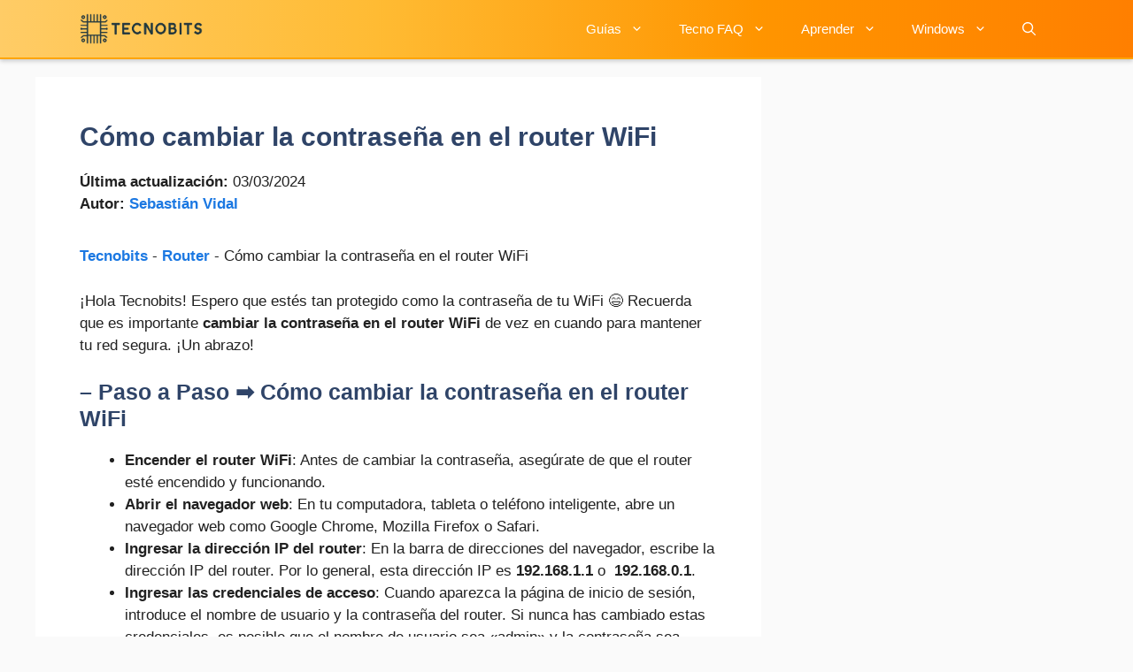

--- FILE ---
content_type: text/html; charset=utf-8
request_url: https://www.google.com/recaptcha/api2/aframe
body_size: 268
content:
<!DOCTYPE HTML><html><head><meta http-equiv="content-type" content="text/html; charset=UTF-8"></head><body><script nonce="Ly17BcXfa53yQyS0CZrZUg">/** Anti-fraud and anti-abuse applications only. See google.com/recaptcha */ try{var clients={'sodar':'https://pagead2.googlesyndication.com/pagead/sodar?'};window.addEventListener("message",function(a){try{if(a.source===window.parent){var b=JSON.parse(a.data);var c=clients[b['id']];if(c){var d=document.createElement('img');d.src=c+b['params']+'&rc='+(localStorage.getItem("rc::a")?sessionStorage.getItem("rc::b"):"");window.document.body.appendChild(d);sessionStorage.setItem("rc::e",parseInt(sessionStorage.getItem("rc::e")||0)+1);localStorage.setItem("rc::h",'1769032793156');}}}catch(b){}});window.parent.postMessage("_grecaptcha_ready", "*");}catch(b){}</script></body></html>